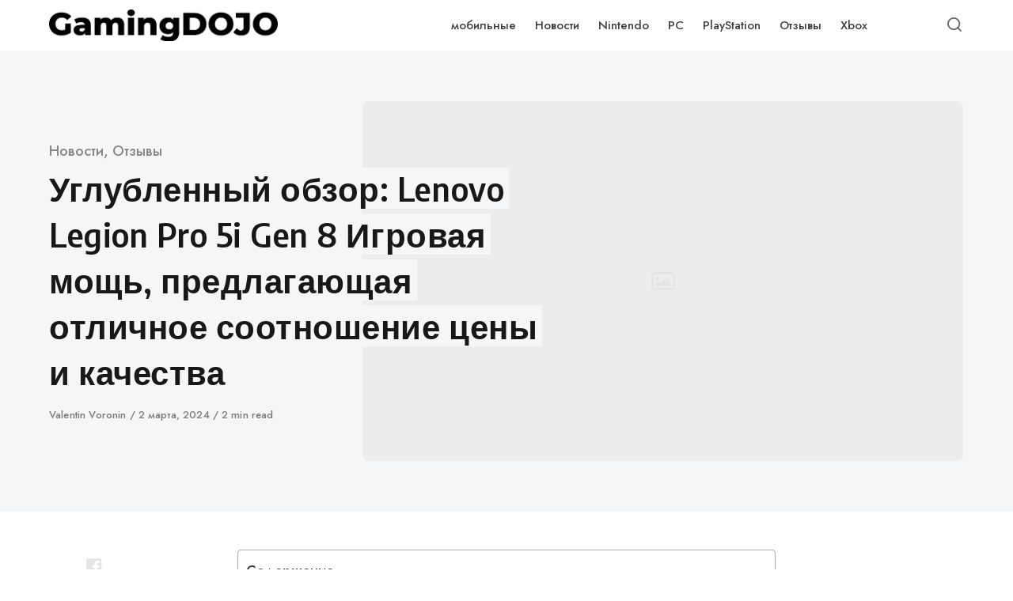

--- FILE ---
content_type: text/css
request_url: https://gamingdojo.net/wp-content/plugins/game-rating-block/build/style-index.css?ver=1682543023
body_size: 450
content:
#gp-review-results{background:#111318;clear:both;display:flex;margin-bottom:40px;min-height:200px;overflow:hidden;position:relative;width:100%}.gp-entry-header+#gp-review-results{margin-bottom:30px}#gp-points-wrapper{color:#fff;flex:1;float:left;padding:20px;position:relative;width:70%}#gp-bad-points,#gp-good-points{float:left;width:49%}#gp-good-points{margin-right:2%}#gp-points-wrapper h4{color:#fff;font-size:18px;line-height:1;margin:0 0 10px;text-transform:uppercase}#gp-points-wrapper ul{list-style:none!important;margin:0}#gp-points-wrapper li{background:none!important;font-size:14px;line-height:18px;list-style:none;margin:0 0 5px 24px;padding:0}#gp-points-wrapper li i{margin-left:-24px;margin-right:10px}#gp-bad-title,#gp-good-title{font-size:24px;font-weight:700;line-height:1;margin-bottom:10px;text-transform:uppercase}#gp-good-points li i{color:#fed766}#gp-bad-points li i{color:#fe4a49}#gp-review-results-rating{float:right;position:relative;width:30%}#gp-review-results-rating .gp-site-rating{padding:20px 0}#gp-review-results-rating .gp-rating-score{color:#fff;font-size:130px;letter-spacing:-15px;line-height:100px;margin-left:-15px;text-align:center}#gp-review-results-rating .gp-rating-text{color:#fff;font-size:30px;font-weight:700;line-height:1;text-align:center;text-transform:uppercase}#gp-site-rating-criterias{color:#fff;padding:20px 30px 0;text-transform:uppercase;width:100%}.gp-site-rating-criteria{margin-bottom:10px;overflow:hidden}.gp-site-rating-criteria:last-child{margin-bottom:0}.gp-site-rating-slider-wrapper{float:left;height:25px;overflow:hidden;position:relative;width:100%}.gp-rating-color-1,.gp-rating-color-2{background-color:#20dddb}.gp-rating-color-3,.gp-rating-color-4{background-color:#20dd7d}.gp-rating-color-5,.gp-rating-color-6{background-color:#fab43b}.gp-rating-color-7,.gp-rating-color-8{background-color:#fe7449}.gp-rating-color-10,.gp-rating-color-9{background-color:#fe4a49}ul.minuses li,ul.pluses li{position:relative}ul.minuses li:before,ul.pluses li:before{background:none!important;font-size:20px;font-weight:700;left:-25px!important;position:absolute;top:15%!important;transform:translateY(-50%)!important}ul.minuses li:before{color:#fe4a49;content:"⊖"!important}ul.pluses li:before{color:#34cc67;content:"⊕"!important}.gp-site-rating{display:flex;flex-direction:column;height:100%;justify-content:center;width:100%}.gp-site-rating-unselected{background:rgba(0,0,0,.1);height:100%;left:0;position:absolute;top:0;width:100%}.gp-site-rating-selection{background:rgba(0,0,0,.7);height:100%;left:0;margin:0;position:absolute;top:0}.gp-site-rating-criteria-text{color:#fff!important;font-size:14px;left:6px;line-height:1;margin:0;position:absolute;top:6px;z-index:2}@media only screen and (max-width:996px){#gp-bad-points,#gp-good-points,#gp-points-wrapper,#gp-review-results-rating{margin:0;width:100%}#gp-good-points{margin-bottom:20px}#gp-review-results{flex-wrap:wrap}}


--- FILE ---
content_type: text/css
request_url: https://gamingdojo.net/wp-content/plugins/summary-block/build/style-index.css?ver=1682540383
body_size: -91
content:
#gp-summary{background:#111318;clear:both;color:#fff;margin-bottom:20px;overflow:hidden;padding:20px;position:relative;width:100%}#gp-summary-title{color:#fff;font-size:24px;line-height:1;margin-bottom:10px;text-transform:uppercase}
